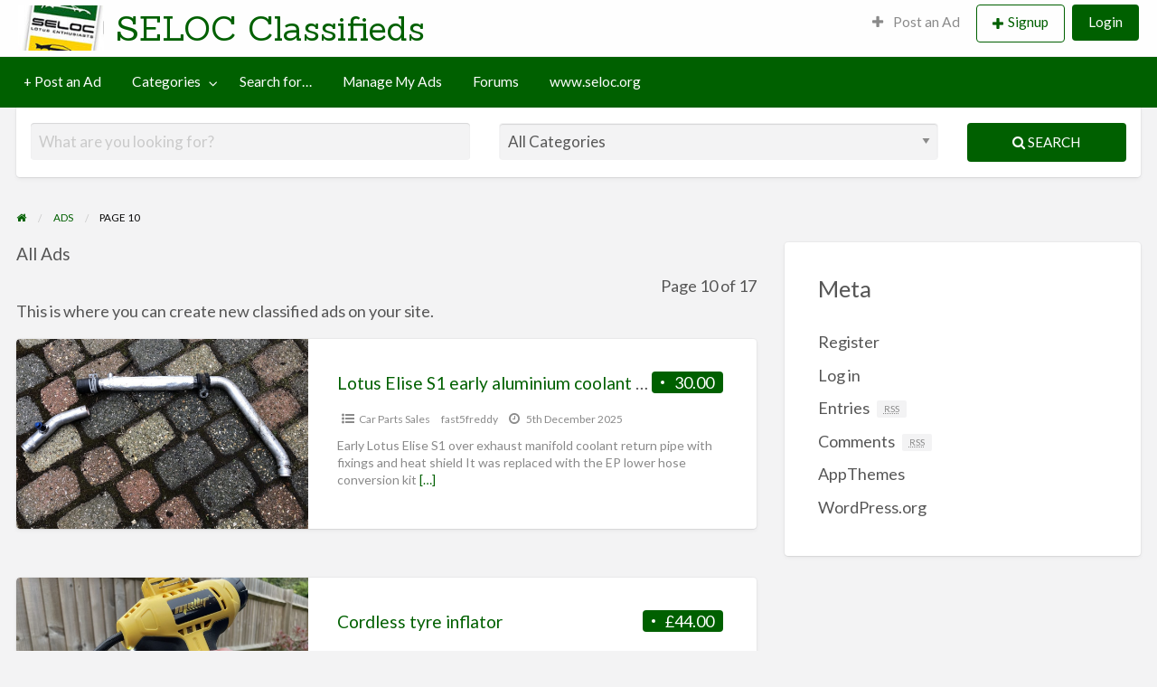

--- FILE ---
content_type: text/html; charset=UTF-8
request_url: https://classifieds.seloc.org/ads/page/10/
body_size: 10060
content:
<!DOCTYPE html>
<html lang="en-GB" class="no-js">
	<head>
		<meta charset="UTF-8">
		<meta name="viewport" content="width=device-width, initial-scale=1">

		<link rel="profile" href="http://gmpg.org/xfn/11">
		<title>  Ads &#8211; Page 10</title>

		<link rel='dns-prefetch' href='//fonts.googleapis.com' />
<link rel='dns-prefetch' href='//s.w.org' />
<link rel="alternate" type="application/rss+xml" title="SELOC Classifieds &raquo; Feed" href="https://classifieds.seloc.org/feed/" />
<link rel="alternate" type="application/rss+xml" title="SELOC Classifieds &raquo; Comments Feed" href="https://classifieds.seloc.org/comments/feed/" />
<link rel="alternate" type="application/rss+xml" title="SELOC Classifieds &raquo; Ads Feed" href="https://classifieds.seloc.org/ads/feed/" />
		<script type="text/javascript">
			window._wpemojiSettings = {"baseUrl":"https:\/\/s.w.org\/images\/core\/emoji\/11\/72x72\/","ext":".png","svgUrl":"https:\/\/s.w.org\/images\/core\/emoji\/11\/svg\/","svgExt":".svg","source":{"concatemoji":"https:\/\/classifieds.seloc.org\/wp-includes\/js\/wp-emoji-release.min.js?ver=4.9.26"}};
			!function(e,a,t){var n,r,o,i=a.createElement("canvas"),p=i.getContext&&i.getContext("2d");function s(e,t){var a=String.fromCharCode;p.clearRect(0,0,i.width,i.height),p.fillText(a.apply(this,e),0,0);e=i.toDataURL();return p.clearRect(0,0,i.width,i.height),p.fillText(a.apply(this,t),0,0),e===i.toDataURL()}function c(e){var t=a.createElement("script");t.src=e,t.defer=t.type="text/javascript",a.getElementsByTagName("head")[0].appendChild(t)}for(o=Array("flag","emoji"),t.supports={everything:!0,everythingExceptFlag:!0},r=0;r<o.length;r++)t.supports[o[r]]=function(e){if(!p||!p.fillText)return!1;switch(p.textBaseline="top",p.font="600 32px Arial",e){case"flag":return s([55356,56826,55356,56819],[55356,56826,8203,55356,56819])?!1:!s([55356,57332,56128,56423,56128,56418,56128,56421,56128,56430,56128,56423,56128,56447],[55356,57332,8203,56128,56423,8203,56128,56418,8203,56128,56421,8203,56128,56430,8203,56128,56423,8203,56128,56447]);case"emoji":return!s([55358,56760,9792,65039],[55358,56760,8203,9792,65039])}return!1}(o[r]),t.supports.everything=t.supports.everything&&t.supports[o[r]],"flag"!==o[r]&&(t.supports.everythingExceptFlag=t.supports.everythingExceptFlag&&t.supports[o[r]]);t.supports.everythingExceptFlag=t.supports.everythingExceptFlag&&!t.supports.flag,t.DOMReady=!1,t.readyCallback=function(){t.DOMReady=!0},t.supports.everything||(n=function(){t.readyCallback()},a.addEventListener?(a.addEventListener("DOMContentLoaded",n,!1),e.addEventListener("load",n,!1)):(e.attachEvent("onload",n),a.attachEvent("onreadystatechange",function(){"complete"===a.readyState&&t.readyCallback()})),(n=t.source||{}).concatemoji?c(n.concatemoji):n.wpemoji&&n.twemoji&&(c(n.twemoji),c(n.wpemoji)))}(window,document,window._wpemojiSettings);
		</script>
		<style type="text/css" id="custom-theme-colors" >
	
		/* ClassiPress Custom Color Scheme */
		.theme-custom a {
			color: #006000;
		}
		.theme-custom a:hover, .theme-custom a:focus {
			color: #002d00;
		}
		.theme-custom .button {
			background-color: #006000;
			color: #FEFEFE;
		}
		.theme-custom .button:hover, .theme-custom .button:focus {
			background-color: #002d00;
			color: #FEFEFE;
		}
		.theme-custom .button.primary {
			background-color: #006000;
		}
		.theme-custom .button.primary:hover, .theme-custom .button.primary:focus {
			background-color: #002d00;
			color: #FEFEFE;
		}
		.theme-custom .button.hollow {
			border-color: #006000;
			color: #006000;
			background-color: transparent;
		}
		.theme-custom .button.hollow:hover, .theme-custom .button.hollow:focus {
			background-color: #002d00;
			border-color: #002d00;
			color: #FEFEFE;
		}
		.theme-custom .button.hollowprimary {
			border-color: #006000;
			color: #006000;
		}
		.theme-custom .button.hollowprimary:hover, .theme-custom .button.hollowprimary:focus {
			border-color: #002d00;
			color: #002d00;
		}
		.theme-custom .button.disabled:hover, .theme-custom .button.disabled:focus {
			background-color: #006000;
		}
		.theme-custom .button.disabled.primary:hover, .theme-custom .button.disabled.primary:focus {
			background-color: #006000;
		}
		.theme-custom .accordion-title {
			color: #006000;
		}
		.theme-custom .is-accordion-submenu-parent > a::after {
			border-color: #006000 transparent transparent;
		}
		.theme-custom .badge {
			background: #006000;
		}
		.theme-custom .breadcrumbs a {
			color: #006000;
		}
		.theme-custom .button-group.primary .button {
			background-color: #006000;
		}
		.theme-custom .button-group.primary .button:hover, .theme-custom .button-group.primary .button:focus {
			background-color: #002d00;
			color: #FEFEFE;
		}
		.theme-custom .menu .active > a {
			background: #006000;
		}
		.theme-custom .is-drilldown-submenu-parent > a::after {
			border-color: transparent transparent transparent #006000;
		}
		.theme-custom .js-drilldown-back > a::before {
			border-color: transparent #006000 transparent transparent;
		}
		.theme-custom .dropdown.menu > li.is-dropdown-submenu-parent > a::after {
			border-color: #006000 transparent transparent;
		}
		.theme-custom .dropdown.menu.vertical > li.opens-left > a::after {
			border-color: transparent #006000 transparent transparent;
		}
		.theme-custom .dropdown.menu.vertical > li.opens-right > a::after {
			border-color: transparent transparent transparent #006000;
		}
		.theme-custom .dropdown.menu.medium-horizontal > li.is-dropdown-submenu-parent > a::after {
			border-color: #006000 transparent transparent;
		}
		.theme-custom .dropdown.menu.medium-vertical > li.opens-left > a::after {
			border-color: transparent #006000 transparent transparent;
		}
		.theme-custom .dropdown.menu.medium-vertical > li.opens-right > a::after {
			border-color: transparent transparent transparent #006000;
		}
		.theme-custom .dropdown.menu.large-horizontal > li.is-dropdown-submenu-parent > a::after {
			border-color: #006000 transparent transparent;
		}
		.theme-custom .dropdown.menu.large-vertical > li.opens-left > a::after {
			border-color: transparent #006000 transparent transparent;
		}
		.theme-custom .dropdown.menu.large-vertical > li.opens-right > a::after {
			border-color: transparent transparent transparent #006000;
		}
		.theme-custom .is-dropdown-submenu .is-dropdown-submenu-parent.opens-left > a::after {
			border-color: transparent #006000 transparent transparent;
		}
		.theme-custom .is-dropdown-submenu .is-dropdown-submenu-parent.opens-right > a::after {
			border-color: transparent transparent transparent #006000;
		}
		.theme-custom .pagination .current {
			background: #006000;
		}
		.theme-custom .pagination .current a:hover, .theme-custom .pagination .current a:focus, .theme-custom .pagination .current a:active {
			color: inherit;
			background: #006000;
		}
		.theme-custom .progress.primary .progress-meter {
			background-color: #006000;
		}
		.theme-custom .progress-meter {
			background-color: #006000;
		}
		.theme-custom .slider-handle {
			background-color: #006000;
		}
		.theme-custom input:checked ~ .switch-paddle {
			background: #006000;
		}
		.theme-custom .tabs.primary {
			background: #006000;
		}
		.theme-custom .progress-indicator > li.is-complete {
			color: #006000;
		}
		.theme-custom .progress-indicator > li.is-complete::before, .theme-custom .progress-indicator > li.is-complete::after {
			background: #006000;
		}
		.theme-custom .progress-indicator > li.is-complete span {
			color: #006000;
		}
		.theme-custom .progress-indicator > li.is-current {
			color: #00c600;
		}
		.theme-custom .progress-indicator > li.is-current::before {
			background: #00c600;
		}
		.theme-custom .progress-indicator > li.is-current span {
			color: #00c600;
		}
		.theme-custom #top-bar-secondary {
			background-color: #006000;
		}
		.theme-custom #top-bar-secondary #menu-header > .menu-item > a {
			color: #FEFEFE;
		}
		.theme-custom #topcontrol {
			background: #006000;
		}
		.theme-custom #topcontrol:hover {
			background: #002d00;
		}
		.theme-custom .price-wrap .tag-head {
			background: #006000;
		}
		.theme-custom .refine-categories-list-label::after {
			border-color: #006000 transparent transparent;
		}
	</style>
<style type="text/css">
img.wp-smiley,
img.emoji {
	display: inline !important;
	border: none !important;
	box-shadow: none !important;
	height: 1em !important;
	width: 1em !important;
	margin: 0 .07em !important;
	vertical-align: -0.1em !important;
	background: none !important;
	padding: 0 !important;
}
</style>
<link rel='stylesheet' id='parent-style-css'  href='https://classifieds.seloc.org/wp-content/themes/classipress/style.css?ver=4.9.26' type='text/css' media='all' />
<link rel='stylesheet' id='foundation-css'  href='https://classifieds.seloc.org/wp-content/themes/classipress/assets/css/foundation.min.css?ver=6.2.4' type='text/css' media='all' />
<link rel='stylesheet' id='slick-css'  href='https://classifieds.seloc.org/wp-content/themes/classipress/assets/js/lib/slick/slick.min.css?ver=1.6.0' type='text/css' media='all' />
<link rel='stylesheet' id='slick-theme-css'  href='https://classifieds.seloc.org/wp-content/themes/classipress/assets/js/lib/slick/slick-theme.min.css?ver=1.6.0' type='text/css' media='all' />
<link rel='stylesheet' id='font-awesome-css'  href='https://classifieds.seloc.org/wp-content/themes/classipress/theme-framework/lib/font-awesome/css/font-awesome.min.css?ver=4.7.0' type='text/css' media='all' />
<link rel='stylesheet' id='google-fonts-css'  href='//fonts.googleapis.com/css?family=Lato%3A400%2C900%7CRoboto%3A400%2C500%7CSanchez&#038;ver=4.9.26' type='text/css' media='all' />
<link rel='stylesheet' id='at-main-css'  href='https://classifieds.seloc.org/wp-content/themes/classipress/assets/css/style.min.css?ver=4.1.3' type='text/css' media='all' />
<style id='at-main-inline-css' type='text/css'>

		/* Header Site Tagline */
		.header .site-description {
			clip: rect(1px, 1px, 1px, 1px);
			position: absolute;
		}
	
</style>
<script type='text/javascript'>
/* <![CDATA[ */
var AppThemes = {"ajaxurl":"\/wp-admin\/admin-ajax.php","current_url":"https:\/\/classifieds.seloc.org\/ads\/page\/10\/"};
/* ]]> */
</script>
<script type='text/javascript' src='https://classifieds.seloc.org/wp-includes/js/jquery/jquery.js?ver=1.12.4'></script>
<script type='text/javascript' src='https://classifieds.seloc.org/wp-includes/js/jquery/jquery-migrate.min.js?ver=1.4.1'></script>
<link rel='https://api.w.org/' href='https://classifieds.seloc.org/wp-json/' />
<link rel="EditURI" type="application/rsd+xml" title="RSD" href="https://classifieds.seloc.org/xmlrpc.php?rsd" />
<link rel="wlwmanifest" type="application/wlwmanifest+xml" href="https://classifieds.seloc.org/wp-includes/wlwmanifest.xml" /> 

	<meta name="generator" content="ClassiPress 4.1.3" />
<link rel="alternate" type="application/rss+xml" title="RSS 2.0" href="https://classifieds.seloc.org/feed/?post_type=ad_listing">
<meta property="og:type" content="website" />
<meta property="og:locale" content="en_GB" />
<meta property="og:site_name" content="SELOC Classifieds" />
<meta property="og:image" content="https://classifieds.seloc.org/wp-content/themes/classipress/assets/images/admin/cp_logo_black.png" />
<link rel="icon" href="https://classifieds.seloc.tv/wp-content/uploads/2018/12/favicon-50x50.png" sizes="32x32" />
<link rel="icon" href="https://classifieds.seloc.tv/wp-content/uploads/2018/12/favicon-250x250.png" sizes="192x192" />
<link rel="apple-touch-icon-precomposed" href="https://classifieds.seloc.tv/wp-content/uploads/2018/12/favicon-250x250.png" />
<meta name="msapplication-TileImage" content="https://classifieds.seloc.tv/wp-content/uploads/2018/12/favicon.png" />
		<style type="text/css" id="wp-custom-css">
			h2.entry-title{
	display:none;
}

.home-cover{
	padding:0.5em;
}

.home-cover .summary{
	padding:0 !important;
}

div.summary p{
	display:none;
}

#cp_widget_listing_featured-1{
	margin: 0 !important;
}

#cp_widget_listing_latest-1{
	margin: 3em !important;
}

body.home #primary {
	margin:1em;
}

div.primary-header-wrap{
	height: auto !important;
}

#top-bar-primary{
	padding: 0.25em;
}		</style>
		</head>

	<body class="archive paged post-type-archive post-type-archive-ad_listing wp-custom-logo paged-10 post-type-paged-10 theme-custom">

		
		<div class="off-canvas-wrapper">

			<div class="off-canvas-wrapper-inner" data-off-canvas-wrapper>

				<!-- off-canvas left menu -->
<div class="off-canvas dark position-left" id="offCanvasLeft" data-off-canvas data-position="left">

	<!-- Close button -->
	<button class="close-button" aria-label="Close menu" type="button" data-close>
		<span aria-hidden="true">&times;</span>
	</button>

	<ul class="mobile-ofc vertical menu">
		<li class="title">SELOC Classifieds</li>
	</ul>

	<div class="mobile-hr"></div>

	<!-- Menu -->
	<ul id="menu-header" class="menu medium-horizontal vertical" data-responsive-menu="accordion medium-dropdown" data-close-on-click-inside="false"><li id="menu-item-114206" class="menu-item menu-item-type-post_type menu-item-object-page menu-item-114206"><a href="https://classifieds.seloc.org/create-listing/">+ Post an Ad</a></li>
<li id="menu-item-44948" class="menu-item menu-item-type-post_type menu-item-object-page menu-item-44948"><a href="https://classifieds.seloc.org/categories/">Categories</a><ul class="menu listing-cats listing-cats-dropdown"><div class="cat-column row collapse small-up-1 medium-up-2 large-up-3"><div class="parent-cat-wrap column column-block"><div class="parent-cat cat-item-3"><a href="https://classifieds.seloc.org/ad-category/cars/">Cars <span class="cat-item-count label">12</span></a></div><!-- .parent-cat --><div class="sub-cat-list"><div class="cat-item cat-item-6"><a href="https://classifieds.seloc.org/ad-category/cars/cars_wanted/">Cars Wanted <span class="cat-item-count label">3</span></a></div>
<div class="cat-item cat-item-4"><a href="https://classifieds.seloc.org/ad-category/cars/private_car_sales/">Private Car Sales <span class="cat-item-count label">9</span></a></div>
<div class="cat-item cat-item-7"><a href="https://classifieds.seloc.org/ad-category/cars/race_car_sales/">Race Car Sales <span class="cat-item-count label">0</span></a></div>
<div class="cat-item cat-item-5"><a href="https://classifieds.seloc.org/ad-category/cars/trade_car_sales/">Trade Car Sales <span class="cat-item-count label">0</span></a></div>
</div>

</div><!-- .parent-cat-wrap -->
<div class="parent-cat-wrap column column-block"><div class="parent-cat cat-item-10"><a href="https://classifieds.seloc.org/ad-category/other/">Other <span class="cat-item-count label">9</span></a></div><!-- .parent-cat --><div class="sub-cat-list"><div class="cat-item cat-item-11"><a href="https://classifieds.seloc.org/ad-category/other/computers_it/">Computers and other IT <span class="cat-item-count label">1</span></a></div>
<div class="cat-item cat-item-12"><a href="https://classifieds.seloc.org/ad-category/other/misc/">Misc <span class="cat-item-count label">8</span></a></div>
<div class="cat-item cat-item-13"><a href="https://classifieds.seloc.org/ad-category/other/misc_wanted/">Misc Wanted <span class="cat-item-count label">0</span></a></div>
</div>

</div><!-- .parent-cat-wrap -->
<div class="parent-cat-wrap column column-block"><div class="parent-cat cat-item-46"><a href="https://classifieds.seloc.org/ad-category/parts/">Parts <span class="cat-item-count label">141</span></a></div><!-- .parent-cat --><div class="sub-cat-list"><div class="cat-item cat-item-8"><a href="https://classifieds.seloc.org/ad-category/parts/car_parts_sales/">Car Parts Sales <span class="cat-item-count label">131</span></a></div>
<div class="cat-item cat-item-9"><a href="https://classifieds.seloc.org/ad-category/parts/car_parts_wanted/">Car Parts Wanted <span class="cat-item-count label">10</span></a></div>
</div>

</div><!-- .parent-cat-wrap -->
</div></ul></li>
<li id="menu-item-114204" class="menu-item menu-item-type-post_type menu-item-object-page menu-item-home menu-item-114204"><a href="https://classifieds.seloc.org/">Search for…</a></li>
<li id="menu-item-128" class="menu-item menu-item-type-post_type menu-item-object-page menu-item-128"><a href="https://classifieds.seloc.org/dashboard/">Manage My Ads</a></li>
<li id="menu-item-25" class="menu-item menu-item-type-custom menu-item-object-custom menu-item-25"><a href="http://forums.seloc.org">Forums</a></li>
<li id="menu-item-23" class="menu-item menu-item-type-custom menu-item-object-custom menu-item-23"><a href="http://www.seloc.org/">www.seloc.org</a></li>
</ul>
</div>

<!-- off-canvas right menu -->
<div class="off-canvas dark position-right" id="offCanvasRight" data-off-canvas data-position="right">

	<!-- Close button -->
	<button class="close-button" aria-label="Close menu" type="button" data-close>
		<span aria-hidden="true">&times;</span>
	</button>

	<ul class="mobile-ofc vertical menu">
		<li class="title">SELOC Classifieds</li>
	</ul>

	<div class="mobile-hr"></div>

	<!-- Menu -->
	<div class="top-bar-right"><ul id="menu-top-bar" class="menu medium-horizontal vertical" data-responsive-menu="accordion medium-dropdown" data-close-on-click-inside="false"><li id="menu-item-114217" class="menu-item menu-item-type-post_type menu-item-object-page menu-item-114217"><a href="https://classifieds.seloc.org/create-listing/"><i class="fa fa-plus"></i> Post an Ad</a></li>
<li id="menu-item-register"><a href="https://classifieds.seloc.org/wp-login.php?action=register" rel="nofollow" class="button hollow" id="register-button-link">Signup</a></li><li id="menu-item-login"><a href="https://classifieds.seloc.org/wp-login.php?redirect_to=https%3A%2F%2Fclassifieds.seloc.org%2Fads%2Flotus-elise-s1-early-aluminium-coolant-return-pipe-1997%2F" rel="nofollow" class="button" id="login-button-link">Login</a></li></ul></div>
</div>

				<div id="content" class="off-canvas-content" data-off-canvas-content>

					
										
<header class="header" role="banner">

	<div id="top-bar-primary" class="top-bar" role="navigation">

	<div class="row expanded column">

		<div class="primary-header-wrap">

			<nav class="top-bar-right"><ul id="menu-top-bar" class="menu medium-horizontal vertical" data-responsive-menu="accordion medium-dropdown" data-close-on-click-inside="false"><li class="menu-item menu-item-type-post_type menu-item-object-page menu-item-114217"><a href="https://classifieds.seloc.org/create-listing/"><i class="fa fa-plus"></i> Post an Ad</a></li>
<li id="menu-item-register"><a href="https://classifieds.seloc.org/wp-login.php?action=register" rel="nofollow" class="button hollow" id="register-button-link">Signup</a></li><li id="menu-item-login"><a href="https://classifieds.seloc.org/wp-login.php?redirect_to=https%3A%2F%2Fclassifieds.seloc.org%2Fads%2Flotus-elise-s1-early-aluminium-coolant-return-pipe-1997%2F" rel="nofollow" class="button" id="login-button-link">Login</a></li></ul></nav>
			<div class="site-branding">

				<a href="https://classifieds.seloc.org/" class="custom-logo-link" rel="home" itemprop="url"><img width="113" height="60" src="https://classifieds.seloc.tv/wp-content/uploads/2018/11/cropped-seloc_11.jpg" class="custom-logo" alt="SELOC Classifieds" itemprop="logo" srcset="https://classifieds.seloc.tv/wp-content/uploads/2018/11/cropped-seloc_11.jpg 113w, https://classifieds.seloc.tv/wp-content/uploads/2018/11/cropped-seloc_11-50x27.jpg 50w" sizes="(max-width: 113px) 100vw, 113px" /></a>
					<span class="h1 site-title">
						<a href="https://classifieds.seloc.org/" title="SELOC Classifieds" rel="home">
							SELOC Classifieds						</a>
					</span>

				
				<p class="site-description">tag</p>

			</div><!-- .site-branding -->

			<div class="top-bar-left">
</div>
		</div><!-- .primary-header-wrap -->

	</div><!-- .row -->

</div><!-- .top-bar -->

	<nav id="top-bar-secondary" class="top-bar" role="navigation">

	<div class="row">

		<ul id="menu-header" class="menu medium-horizontal vertical" data-responsive-menu="accordion medium-dropdown" data-close-on-click-inside="false"><li class="menu-item menu-item-type-post_type menu-item-object-page menu-item-114206"><a href="https://classifieds.seloc.org/create-listing/">+ Post an Ad</a></li>
<li class="menu-item menu-item-type-post_type menu-item-object-page menu-item-44948"><a href="https://classifieds.seloc.org/categories/">Categories</a><ul class="menu listing-cats listing-cats-dropdown"><div class="cat-column row collapse small-up-1 medium-up-2 large-up-3"><div class="parent-cat-wrap column column-block"><div class="parent-cat cat-item-3"><a href="https://classifieds.seloc.org/ad-category/cars/">Cars <span class="cat-item-count label">12</span></a></div><!-- .parent-cat --><div class="sub-cat-list"><div class="cat-item cat-item-6"><a href="https://classifieds.seloc.org/ad-category/cars/cars_wanted/">Cars Wanted <span class="cat-item-count label">3</span></a></div>
<div class="cat-item cat-item-4"><a href="https://classifieds.seloc.org/ad-category/cars/private_car_sales/">Private Car Sales <span class="cat-item-count label">9</span></a></div>
<div class="cat-item cat-item-7"><a href="https://classifieds.seloc.org/ad-category/cars/race_car_sales/">Race Car Sales <span class="cat-item-count label">0</span></a></div>
<div class="cat-item cat-item-5"><a href="https://classifieds.seloc.org/ad-category/cars/trade_car_sales/">Trade Car Sales <span class="cat-item-count label">0</span></a></div>
</div>

</div><!-- .parent-cat-wrap -->
<div class="parent-cat-wrap column column-block"><div class="parent-cat cat-item-10"><a href="https://classifieds.seloc.org/ad-category/other/">Other <span class="cat-item-count label">9</span></a></div><!-- .parent-cat --><div class="sub-cat-list"><div class="cat-item cat-item-11"><a href="https://classifieds.seloc.org/ad-category/other/computers_it/">Computers and other IT <span class="cat-item-count label">1</span></a></div>
<div class="cat-item cat-item-12"><a href="https://classifieds.seloc.org/ad-category/other/misc/">Misc <span class="cat-item-count label">8</span></a></div>
<div class="cat-item cat-item-13"><a href="https://classifieds.seloc.org/ad-category/other/misc_wanted/">Misc Wanted <span class="cat-item-count label">0</span></a></div>
</div>

</div><!-- .parent-cat-wrap -->
<div class="parent-cat-wrap column column-block"><div class="parent-cat cat-item-46"><a href="https://classifieds.seloc.org/ad-category/parts/">Parts <span class="cat-item-count label">141</span></a></div><!-- .parent-cat --><div class="sub-cat-list"><div class="cat-item cat-item-8"><a href="https://classifieds.seloc.org/ad-category/parts/car_parts_sales/">Car Parts Sales <span class="cat-item-count label">131</span></a></div>
<div class="cat-item cat-item-9"><a href="https://classifieds.seloc.org/ad-category/parts/car_parts_wanted/">Car Parts Wanted <span class="cat-item-count label">10</span></a></div>
</div>

</div><!-- .parent-cat-wrap -->
</div></ul></li>
<li class="menu-item menu-item-type-post_type menu-item-object-page menu-item-home menu-item-114204"><a href="https://classifieds.seloc.org/">Search for…</a></li>
<li class="menu-item menu-item-type-post_type menu-item-object-page menu-item-128"><a href="https://classifieds.seloc.org/dashboard/">Manage My Ads</a></li>
<li class="menu-item menu-item-type-custom menu-item-object-custom menu-item-25"><a href="http://forums.seloc.org">Forums</a></li>
<li class="menu-item menu-item-type-custom menu-item-object-custom menu-item-23"><a href="http://www.seloc.org/">www.seloc.org</a></li>
</ul>
	</div><!-- .row -->

</nav><!-- .top-bar -->

</header> <!-- .header -->

<!-- off-canvas title bar -->
<div class="title-bar" data-responsive-toggle="wide-menu" data-hide-for="medium">

	<div class="title-bar-left">
		<button class="menu-icon" type="button" data-open="offCanvasLeft"></button>
		<span class="title-bar-title">
			<a href="https://classifieds.seloc.org/" title="SELOC Classifieds" rel="home">
				SELOC Classifieds			</a>
		</span>
	</div>

	<div class="title-bar-right">
		<button class="menu-icon" type="button" data-open="offCanvasRight"></button>
	</div>

</div>
					
					
						<section id="searchbar" class="row column">
		<div class="column content-wrap">
			<form method="get" class="search-form" action="https://classifieds.seloc.org/ads/" role="search">

	<div class="row">

		<div class="search-keywords-wrap medium-5 columns">
			<input name="s" type="search" id="search_keywords" class="search_keywords" value="" placeholder="What are you looking for?" />
		</div>

		
		<div class="search-category-wrap medium-5 columns">
			<select  name='scat' id='scat' class='searchbar'  tabindex="2">
	<option value='0' selected='selected'>All Categories</option>
	<option class="level-0" value="3">Cars&nbsp;&nbsp;(12)</option>
	<option class="level-1" value="6">&nbsp;&nbsp;&nbsp;Cars Wanted&nbsp;&nbsp;(3)</option>
	<option class="level-1" value="4">&nbsp;&nbsp;&nbsp;Private Car Sales&nbsp;&nbsp;(9)</option>
	<option class="level-1" value="7">&nbsp;&nbsp;&nbsp;Race Car Sales&nbsp;&nbsp;(0)</option>
	<option class="level-1" value="5">&nbsp;&nbsp;&nbsp;Trade Car Sales&nbsp;&nbsp;(0)</option>
	<option class="level-0" value="10">Other&nbsp;&nbsp;(9)</option>
	<option class="level-1" value="11">&nbsp;&nbsp;&nbsp;Computers and other IT&nbsp;&nbsp;(1)</option>
	<option class="level-1" value="12">&nbsp;&nbsp;&nbsp;Misc&nbsp;&nbsp;(8)</option>
	<option class="level-1" value="13">&nbsp;&nbsp;&nbsp;Misc Wanted&nbsp;&nbsp;(0)</option>
	<option class="level-0" value="46">Parts&nbsp;&nbsp;(141)</option>
	<option class="level-1" value="8">&nbsp;&nbsp;&nbsp;Car Parts Sales&nbsp;&nbsp;(131)</option>
	<option class="level-1" value="9">&nbsp;&nbsp;&nbsp;Car Parts Wanted&nbsp;&nbsp;(10)</option>
</select>
		</div>

		<div class="search-button-wrap medium-2 columns">
			<button type="submit" class="button expanded">
				<i class="fa fa-search" aria-hidden="true"></i>
				Search			</button>
		</div>
		
		<input type="hidden" name="lat" value="0">
		<input type="hidden" name="lng" value="0">
		<input type="hidden" name="radius" value="50">
		<input type="hidden" name="st" value="ad_listing">

	</div> <!-- .row -->

</form>
		</div>
	</section>

					
<div id="primary" class="content-area row">

	<div class="columns">

		

<div id="breadcrumb" class="row columns">

	<nav role="navigation" aria-label="Breadcrumbs" class="breadcrumb-trail" itemprop="breadcrumb"><ul class="trail-items breadcrumbs" itemscope itemtype="http://schema.org/BreadcrumbList"><meta name="numberOfItems" content="3" /><meta name="itemListOrder" content="Ascending" /><li itemprop="itemListElement" itemscope itemtype="http://schema.org/ListItem" class="trail-item trail-begin"><a href="https://classifieds.seloc.org/" rel="home" itemprop="item"><span itemprop="name"><span aria-hidden="true" style="display: none;">Home</span><i class="fa fa-home"></i></span></a><meta itemprop="position" content="1" /></li>
  <li itemprop="itemListElement" itemscope itemtype="http://schema.org/ListItem" class="trail-item"><a href="https://classifieds.seloc.org/ads/" itemprop="item"><span itemprop="name">Ads</span></a><meta itemprop="position" content="2" /></li>
  <li itemprop="itemListElement" itemscope itemtype="http://schema.org/ListItem" class="trail-item trail-end"><span itemprop="item"><span itemprop="name">Page 10</span></span><meta itemprop="position" content="3" /></li></ul></nav>
</div>


	</div>

	
	<main id="main" class="site-main m-large-8 columns" role="main">

		<section>

			<header class="page-header row columns">
				<h1 class="h4">All Ads</h1>
									<div class="page-count pull-right">Page 10 of 17</div>
							</header><!-- .page-header -->

			<div class="taxonomy-description row columns"><p>This is where you can create new classified ads on your site.</p>
</div>
			
				<div class="row small-up-1 medium-up-12 list-view listing-wrap">

				
					<div class="column">

					
<article id="post-199451" class="listing-item listing-map-data content-wrap display-list  post-199451 ad_listing type-ad_listing status-publish hentry ad_cat-car_parts_sales ad_tag-aluminium-coolant-pipe ad_tag-elise-s1 ad_tag-original ad_tag-over-exhaust-coolant-pipe" data-id="199451" data-title="Lotus Elise S1 early aluminium coolant return pipe &#8211; 1997" data-permalink="https://classifieds.seloc.org/ads/lotus-elise-s1-early-aluminium-coolant-return-pipe-1997/" data-address=" Solihull  " data-lat="0" data-lng="0" data-image="https://classifieds.seloc.tv/wp-content/uploads/2025/08/291094-50x38.jpeg" role="article">

	<div class="row">

		<div class="small-12 medium-5 columns">

			<a class="entry-thumbnail" href="https://classifieds.seloc.org/ads/lotus-elise-s1-early-aluminium-coolant-return-pipe-1997/" aria-hidden="true">
				<div style="background-image: url(https://classifieds.seloc.tv/wp-content/uploads/2025/08/291094-1200x900.jpeg);" class="item-cover entry-cover has-image"></div>
			</a>

		</div> <!-- .columns -->

		<div class="small-12 medium-7 columns">

			<div class="content-inner">

				<header class="entry-header">
					
	<div class="price-wrap">
		<span class="tag-head"><span class="post-price">30.00</span></span>
	</div>

<h3 class="h4 entry-title"><a href="https://classifieds.seloc.org/ads/lotus-elise-s1-early-aluminium-coolant-return-pipe-1997/" title="Lotus Elise S1 early aluminium coolant return pipe &#8211; 1997" rel="bookmark">Lotus Elise S1 early aluminium coolant return pipe &#8211; 1997</a></h3>				</header>

				<div class="entry-header">

					<div class="listing-meta">
							<ul class="meta-list list-inline">
		<li class="listing-cat fa-icon fa-list-ul"><a href="https://classifieds.seloc.org/ad-category/parts/car_parts_sales/" rel="tag">Car Parts Sales</a></li>
									<li class="listing-owner"><a href="https://classifieds.seloc.org/author/fast5freddy/" title="Posts by fast5freddy" rel="author">fast5freddy</a></li>
						<li class="listing-date fa-icon fa-clock-o"> 5th December 2025</li>
			</ul><!-- .meta-list -->

					</div>

				</div> <!-- .entry-content -->

				<div class="entry-content subheader">

					Early Lotus Elise S1 over exhaust manifold coolant return pipe with fixings and heat shield It was replaced with the EP lower hose conversion kit <a class="moretag" href="https://classifieds.seloc.org/ads/lotus-elise-s1-early-aluminium-coolant-return-pipe-1997/">[&hellip;]</a>
				</div> <!-- .entry-content -->

				<footer class="entry-footer">

					
				</footer> <!-- .entry-content -->

			</div> <!-- .content-inner -->

		</div> <!-- .columns -->

	</div> <!-- .row -->

</article>

					</div> <!-- .column -->

				
					<div class="column">

					
<article id="post-187081" class="listing-item listing-map-data content-wrap display-list  post-187081 ad_listing type-ad_listing status-publish hentry ad_cat-car_parts_sales" data-id="187081" data-title="Cordless tyre inflator" data-permalink="https://classifieds.seloc.org/ads/cordless-tyre-inflator/" data-address=" Midlands  " data-lat="0" data-lng="0" data-image="https://classifieds.seloc.tv/wp-content/uploads/2024/06/827526-50x44.jpeg" role="article">

	<div class="row">

		<div class="small-12 medium-5 columns">

			<a class="entry-thumbnail" href="https://classifieds.seloc.org/ads/cordless-tyre-inflator/" aria-hidden="true">
				<div style="background-image: url(https://classifieds.seloc.tv/wp-content/uploads/2024/06/827526-1200x1056.jpeg);" class="item-cover entry-cover has-image"></div>
			</a>

		</div> <!-- .columns -->

		<div class="small-12 medium-7 columns">

			<div class="content-inner">

				<header class="entry-header">
					
	<div class="price-wrap">
		<span class="tag-head"><span class="post-price">£44.00</span></span>
	</div>

<h3 class="h4 entry-title"><a href="https://classifieds.seloc.org/ads/cordless-tyre-inflator/" title="Cordless tyre inflator" rel="bookmark">Cordless tyre inflator</a></h3>				</header>

				<div class="entry-header">

					<div class="listing-meta">
							<ul class="meta-list list-inline">
		<li class="listing-cat fa-icon fa-list-ul"><a href="https://classifieds.seloc.org/ad-category/parts/car_parts_sales/" rel="tag">Car Parts Sales</a></li>
									<li class="listing-owner"><a href="https://classifieds.seloc.org/author/ourhero/" title="Posts by ourhero" rel="author">ourhero</a></li>
						<li class="listing-date fa-icon fa-clock-o"> 5th December 2025</li>
			</ul><!-- .meta-list -->

					</div>

				</div> <!-- .entry-content -->

				<div class="entry-content subheader">

					MELLIF cordless tyre inflator which runs off a DeWalt battery (not included) up to 20v, almost new in box with full instructions.
				</div> <!-- .entry-content -->

				<footer class="entry-footer">

					
				</footer> <!-- .entry-content -->

			</div> <!-- .content-inner -->

		</div> <!-- .columns -->

	</div> <!-- .row -->

</article>

					</div> <!-- .column -->

				
					<div class="column">

					
<article id="post-197617" class="listing-item listing-map-data content-wrap display-list  post-197617 ad_listing type-ad_listing status-publish hentry ad_cat-car_parts_sales" data-id="197617" data-title="TRAILER wheel lock" data-permalink="https://classifieds.seloc.org/ads/trailer-wheel-lock/" data-address=" SHREWSBURY  " data-lat="0" data-lng="0" data-image="https://classifieds.seloc.tv/wp-content/uploads/2025/06/997932-50x38.jpeg" role="article">

	<div class="row">

		<div class="small-12 medium-5 columns">

			<a class="entry-thumbnail" href="https://classifieds.seloc.org/ads/trailer-wheel-lock/" aria-hidden="true">
				<div style="background-image: url(https://classifieds.seloc.tv/wp-content/uploads/2025/06/997932.jpeg);" class="item-cover entry-cover has-image"></div>
			</a>

		</div> <!-- .columns -->

		<div class="small-12 medium-7 columns">

			<div class="content-inner">

				<header class="entry-header">
					
	<div class="price-wrap">
		<span class="tag-head"><span class="post-price">£75.00</span></span>
	</div>

<h3 class="h4 entry-title"><a href="https://classifieds.seloc.org/ads/trailer-wheel-lock/" title="TRAILER wheel lock" rel="bookmark">TRAILER wheel lock</a></h3>				</header>

				<div class="entry-header">

					<div class="listing-meta">
							<ul class="meta-list list-inline">
		<li class="listing-cat fa-icon fa-list-ul"><a href="https://classifieds.seloc.org/ad-category/parts/car_parts_sales/" rel="tag">Car Parts Sales</a></li>
									<li class="listing-owner"><a href="https://classifieds.seloc.org/author/ourhero/" title="Posts by ourhero" rel="author">ourhero</a></li>
						<li class="listing-date fa-icon fa-clock-o"> 5th December 2025</li>
			</ul><!-- .meta-list -->

					</div>

				</div> <!-- .entry-content -->

				<div class="entry-content subheader">

					Highly visible deterrent BTC Lock Fast trailer lock model LF 160 for caravan or trailer wheel, bought new but has not been used, so HALF <a class="moretag" href="https://classifieds.seloc.org/ads/trailer-wheel-lock/">[&hellip;]</a>
				</div> <!-- .entry-content -->

				<footer class="entry-footer">

					
				</footer> <!-- .entry-content -->

			</div> <!-- .content-inner -->

		</div> <!-- .columns -->

	</div> <!-- .row -->

</article>

					</div> <!-- .column -->

				
					<div class="column">

					
<article id="post-202877" class="listing-item listing-map-data content-wrap display-list  post-202877 ad_listing type-ad_listing status-publish hentry ad_cat-car_parts_sales" data-id="202877" data-title="Toyota 2ZZ Supercharger/Forged engine parts" data-permalink="https://classifieds.seloc.org/ads/toyota-2zz-supercharger-forged-engine-parts/" data-address=" West sussex  " data-lat="0" data-lng="0" data-image="https://classifieds.seloc.tv/wp-content/uploads/2025/12/365752-50x38.jpeg" role="article">

	<div class="row">

		<div class="small-12 medium-5 columns">

			<a class="entry-thumbnail" href="https://classifieds.seloc.org/ads/toyota-2zz-supercharger-forged-engine-parts/" aria-hidden="true">
				<div style="background-image: url(https://classifieds.seloc.tv/wp-content/uploads/2025/12/365752-1200x900.jpeg);" class="item-cover entry-cover has-image"></div>
			</a>

		</div> <!-- .columns -->

		<div class="small-12 medium-7 columns">

			<div class="content-inner">

				<header class="entry-header">
					
	<div class="price-wrap">
		<span class="tag-head"><span class="post-price">7,500.00</span></span>
	</div>

<h3 class="h4 entry-title"><a href="https://classifieds.seloc.org/ads/toyota-2zz-supercharger-forged-engine-parts/" title="Toyota 2ZZ Supercharger/Forged engine parts" rel="bookmark">Toyota 2ZZ Supercharger/Forged engine parts</a></h3>				</header>

				<div class="entry-header">

					<div class="listing-meta">
							<ul class="meta-list list-inline">
		<li class="listing-cat fa-icon fa-list-ul"><a href="https://classifieds.seloc.org/ad-category/parts/car_parts_sales/" rel="tag">Car Parts Sales</a></li>
									<li class="listing-owner"><a href="https://classifieds.seloc.org/author/analogueautomotive/" title="Posts by AnalogueAutomotive" rel="author">AnalogueAutomotive</a></li>
						<li class="listing-date fa-icon fa-clock-o"> 4th December 2025</li>
			</ul><!-- .meta-list -->

					</div>

				</div> <!-- .entry-content -->

				<div class="entry-content subheader">

					Job lot of Toyota 2ZZ engine parts to build hi spec forged Super Charged engine. Only part required would be block &#8211; not included. New <a class="moretag" href="https://classifieds.seloc.org/ads/toyota-2zz-supercharger-forged-engine-parts/">[&hellip;]</a>
				</div> <!-- .entry-content -->

				<footer class="entry-footer">

					
				</footer> <!-- .entry-content -->

			</div> <!-- .content-inner -->

		</div> <!-- .columns -->

	</div> <!-- .row -->

</article>

					</div> <!-- .column -->

				
					<div class="column">

					
<article id="post-202871" class="listing-item listing-map-data content-wrap display-list  post-202871 ad_listing type-ad_listing status-publish hentry ad_cat-car_parts_sales ad_tag-speakers" data-id="202871" data-title="New &#8211; Infinity Reference 6532si Speakers" data-permalink="https://classifieds.seloc.org/ads/infinity-reference-6532si-speakers/" data-address=" Rochester  " data-lat="0" data-lng="0" data-image="https://classifieds.seloc.tv/wp-content/uploads/2025/12/901009-50x43.jpg" role="article">

	<div class="row">

		<div class="small-12 medium-5 columns">

			<a class="entry-thumbnail" href="https://classifieds.seloc.org/ads/infinity-reference-6532si-speakers/" aria-hidden="true">
				<div style="background-image: url(https://classifieds.seloc.tv/wp-content/uploads/2025/12/901009-1200x1020.jpg);" class="item-cover entry-cover has-image"></div>
			</a>

		</div> <!-- .columns -->

		<div class="small-12 medium-7 columns">

			<div class="content-inner">

				<header class="entry-header">
					
	<div class="price-wrap">
		<span class="tag-head"><span class="post-price"><span style="color:#FFD714"><b>Sold</b></span></span></span>
	</div>

<h3 class="h4 entry-title"><a href="https://classifieds.seloc.org/ads/infinity-reference-6532si-speakers/" title="New &#8211; Infinity Reference 6532si Speakers" rel="bookmark">New &#8211; Infinity Reference 6532si Speakers</a></h3>				</header>

				<div class="entry-header">

					<div class="listing-meta">
							<ul class="meta-list list-inline">
		<li class="listing-cat fa-icon fa-list-ul"><a href="https://classifieds.seloc.org/ad-category/parts/car_parts_sales/" rel="tag">Car Parts Sales</a></li>
									<li class="listing-owner"><a href="https://classifieds.seloc.org/author/ben/" title="Posts by Ben" rel="author">Ben</a></li>
						<li class="listing-date fa-icon fa-clock-o"> 4th December 2025</li>
			</ul><!-- .meta-list -->

					</div>

				</div> <!-- .entry-content -->

				<div class="entry-content subheader">

					Price includes UK delivery. 135 watts 2 Ohms 16cm 44mm depth Full spec https://carmotospecs.com/carspeaker/Infinity/Infinity_REF_6532SI/
				</div> <!-- .entry-content -->

				<footer class="entry-footer">

					
				</footer> <!-- .entry-content -->

			</div> <!-- .content-inner -->

		</div> <!-- .columns -->

	</div> <!-- .row -->

</article>

					</div> <!-- .column -->

				
					<div class="column">

					
<article id="post-190104" class="listing-item listing-map-data content-wrap display-list  post-190104 ad_listing type-ad_listing status-publish has-post-thumbnail hentry ad_cat-private_car_sales" data-id="190104" data-title="LOTUS ELISE S TOURING 2007" data-permalink="https://classifieds.seloc.org/ads/lotus-elise-s-touring-2007/" data-address=" Worcestershire  " data-lat="0" data-lng="0" data-image="https://classifieds.seloc.tv/wp-content/uploads/2024/08/238981-50x31.jpg" role="article">

	<div class="row">

		<div class="small-12 medium-5 columns">

			<a class="entry-thumbnail" href="https://classifieds.seloc.org/ads/lotus-elise-s-touring-2007/" aria-hidden="true">
				<div style="background-image: url(https://classifieds.seloc.tv/wp-content/uploads/2024/08/716944-1200x663.jpg);" class="item-cover entry-cover has-image"></div>
			</a>

		</div> <!-- .columns -->

		<div class="small-12 medium-7 columns">

			<div class="content-inner">

				<header class="entry-header">
					
	<div class="price-wrap">
		<span class="tag-head"><span class="post-price">£22,950</span></span>
	</div>

<h3 class="h4 entry-title"><a href="https://classifieds.seloc.org/ads/lotus-elise-s-touring-2007/" title="LOTUS ELISE S TOURING 2007" rel="bookmark">LOTUS ELISE S TOURING 2007</a></h3>				</header>

				<div class="entry-header">

					<div class="listing-meta">
							<ul class="meta-list list-inline">
		<li class="listing-cat fa-icon fa-list-ul"><a href="https://classifieds.seloc.org/ad-category/cars/private_car_sales/" rel="tag">Private Car Sales</a></li>
									<li class="listing-owner"><a href="https://classifieds.seloc.org/author/john25/" title="Posts by john25" rel="author">john25</a></li>
						<li class="listing-date fa-icon fa-clock-o"> 4th December 2025</li>
			</ul><!-- .meta-list -->

					</div>

				</div> <!-- .entry-content -->

				<div class="entry-content subheader">

					Magnetic Blue metallic with Black leather interior. Soft &amp; hard tops. (Hard top has been re-lined) A 2008 model, first registered October 2007. Only 37000 <a class="moretag" href="https://classifieds.seloc.org/ads/lotus-elise-s-touring-2007/">[&hellip;]</a>
				</div> <!-- .entry-content -->

				<footer class="entry-footer">

					
				</footer> <!-- .entry-content -->

			</div> <!-- .content-inner -->

		</div> <!-- .columns -->

	</div> <!-- .row -->

</article>

					</div> <!-- .column -->

				
					<div class="column">

					
<article id="post-202858" class="listing-item listing-map-data content-wrap display-list  post-202858 ad_listing type-ad_listing status-publish hentry ad_cat-misc" data-id="202858" data-title="Lotus 7 Club (Caterham) Motorsport Winter Jacket" data-permalink="https://classifieds.seloc.org/ads/lotus-7-club-caterham-motorsport-winter-jacket/" data-address=" Farnborough  " data-lat="0" data-lng="0" data-image="https://classifieds.seloc.tv/wp-content/uploads/2025/12/62662-50x38.jpg" role="article">

	<div class="row">

		<div class="small-12 medium-5 columns">

			<a class="entry-thumbnail" href="https://classifieds.seloc.org/ads/lotus-7-club-caterham-motorsport-winter-jacket/" aria-hidden="true">
				<div style="background-image: url(https://classifieds.seloc.tv/wp-content/uploads/2025/12/62662-1200x900.jpg);" class="item-cover entry-cover has-image"></div>
			</a>

		</div> <!-- .columns -->

		<div class="small-12 medium-7 columns">

			<div class="content-inner">

				<header class="entry-header">
					
	<div class="price-wrap">
		<span class="tag-head"><span class="post-price">£30</span></span>
	</div>

<h3 class="h4 entry-title"><a href="https://classifieds.seloc.org/ads/lotus-7-club-caterham-motorsport-winter-jacket/" title="Lotus 7 Club (Caterham) Motorsport Winter Jacket" rel="bookmark">Lotus 7 Club (Caterham) Motorsport Winter Jacket</a></h3>				</header>

				<div class="entry-header">

					<div class="listing-meta">
							<ul class="meta-list list-inline">
		<li class="listing-cat fa-icon fa-list-ul"><a href="https://classifieds.seloc.org/ad-category/other/misc/" rel="tag">Misc</a></li>
									<li class="listing-owner"><a href="https://classifieds.seloc.org/author/spinney/" title="Posts by Spinney" rel="author">Spinney</a></li>
						<li class="listing-date fa-icon fa-clock-o"> 4th December 2025</li>
			</ul><!-- .meta-list -->

					</div>

				</div> <!-- .entry-content -->

				<div class="entry-content subheader">

					Motorsport Winter Jacket with Lotus 7 Club logo. Waterproof and windproof heavily padded size &#8216;M&#8217; with hood rolled up into the collar and several zipped <a class="moretag" href="https://classifieds.seloc.org/ads/lotus-7-club-caterham-motorsport-winter-jacket/">[&hellip;]</a>
				</div> <!-- .entry-content -->

				<footer class="entry-footer">

					
				</footer> <!-- .entry-content -->

			</div> <!-- .content-inner -->

		</div> <!-- .columns -->

	</div> <!-- .row -->

</article>

					</div> <!-- .column -->

				
					<div class="column">

					
<article id="post-202855" class="listing-item listing-map-data content-wrap display-list  post-202855 ad_listing type-ad_listing status-publish hentry ad_cat-cars_wanted" data-id="202855" data-title="Yellow S1 Elise 111s" data-permalink="https://classifieds.seloc.org/ads/yellow-s1-elise-111s/" data-address=" West Midlands  " data-lat="0" data-lng="0" data-image="https://classifieds.seloc.tv/wp-content/uploads/2025/12/791579-50x38.jpeg" role="article">

	<div class="row">

		<div class="small-12 medium-5 columns">

			<a class="entry-thumbnail" href="https://classifieds.seloc.org/ads/yellow-s1-elise-111s/" aria-hidden="true">
				<div style="background-image: url(https://classifieds.seloc.tv/wp-content/uploads/2025/12/791579-1200x900.jpeg);" class="item-cover entry-cover has-image"></div>
			</a>

		</div> <!-- .columns -->

		<div class="small-12 medium-7 columns">

			<div class="content-inner">

				<header class="entry-header">
					
	<div class="price-wrap">
		<span class="tag-head"><span class="post-price">Na</span></span>
	</div>

<h3 class="h4 entry-title"><a href="https://classifieds.seloc.org/ads/yellow-s1-elise-111s/" title="Yellow S1 Elise 111s" rel="bookmark">Yellow S1 Elise 111s</a></h3>				</header>

				<div class="entry-header">

					<div class="listing-meta">
							<ul class="meta-list list-inline">
		<li class="listing-cat fa-icon fa-list-ul"><a href="https://classifieds.seloc.org/ad-category/cars/cars_wanted/" rel="tag">Cars Wanted</a></li>
									<li class="listing-owner"><a href="https://classifieds.seloc.org/author/ades-111s/" title="Posts by Ades 111s" rel="author">Ades 111s</a></li>
						<li class="listing-date fa-icon fa-clock-o"> 4th December 2025</li>
			</ul><!-- .meta-list -->

					</div>

				</div> <!-- .entry-content -->

				<div class="entry-content subheader">

					Hi guys I am looking for a yellow S1 Elise, mainly a 111s. Ideally in good condition but I am handy with the spanner’s so <a class="moretag" href="https://classifieds.seloc.org/ads/yellow-s1-elise-111s/">[&hellip;]</a>
				</div> <!-- .entry-content -->

				<footer class="entry-footer">

					
				</footer> <!-- .entry-content -->

			</div> <!-- .content-inner -->

		</div> <!-- .columns -->

	</div> <!-- .row -->

</article>

					</div> <!-- .column -->

				
					<div class="column">

					
<article id="post-202851" class="listing-item listing-map-data content-wrap display-list  post-202851 ad_listing type-ad_listing status-publish hentry ad_cat-car_parts_sales" data-id="202851" data-title="S1 Coolant Reservoir" data-permalink="https://classifieds.seloc.org/ads/s1-coolant-reservoir/" data-address=" Huddersfield  " data-lat="0" data-lng="0" data-image="https://classifieds.seloc.tv/wp-content/uploads/2025/12/7359-50x38.jpeg" role="article">

	<div class="row">

		<div class="small-12 medium-5 columns">

			<a class="entry-thumbnail" href="https://classifieds.seloc.org/ads/s1-coolant-reservoir/" aria-hidden="true">
				<div style="background-image: url(https://classifieds.seloc.tv/wp-content/uploads/2025/12/7359-1200x900.jpeg);" class="item-cover entry-cover has-image"></div>
			</a>

		</div> <!-- .columns -->

		<div class="small-12 medium-7 columns">

			<div class="content-inner">

				<header class="entry-header">
					
	<div class="price-wrap">
		<span class="tag-head"><span class="post-price">50.00</span></span>
	</div>

<h3 class="h4 entry-title"><a href="https://classifieds.seloc.org/ads/s1-coolant-reservoir/" title="S1 Coolant Reservoir" rel="bookmark">S1 Coolant Reservoir</a></h3>				</header>

				<div class="entry-header">

					<div class="listing-meta">
							<ul class="meta-list list-inline">
		<li class="listing-cat fa-icon fa-list-ul"><a href="https://classifieds.seloc.org/ad-category/parts/car_parts_sales/" rel="tag">Car Parts Sales</a></li>
									<li class="listing-owner"><a href="https://classifieds.seloc.org/author/paulashy/" title="Posts by paulashy" rel="author">paulashy</a></li>
						<li class="listing-date fa-icon fa-clock-o"> 4th December 2025</li>
			</ul><!-- .meta-list -->

					</div>

				</div> <!-- .entry-content -->

				<div class="entry-content subheader">

					S1 Coolant Reservoir, &nbsp; Removed to fit an EP kit with low level sensor
				</div> <!-- .entry-content -->

				<footer class="entry-footer">

					
				</footer> <!-- .entry-content -->

			</div> <!-- .content-inner -->

		</div> <!-- .columns -->

	</div> <!-- .row -->

</article>

					</div> <!-- .column -->

				
					<div class="column">

					
<article id="post-202845" class="listing-item listing-map-data content-wrap display-list  post-202845 ad_listing type-ad_listing status-publish hentry ad_cat-car_parts_sales" data-id="202845" data-title="Elise Wheel Hub" data-permalink="https://classifieds.seloc.org/ads/elise-wheel-hub/" data-address=" Huddersfield  " data-lat="0" data-lng="0" data-image="https://classifieds.seloc.tv/wp-content/uploads/2025/12/68564-50x38.jpeg" role="article">

	<div class="row">

		<div class="small-12 medium-5 columns">

			<a class="entry-thumbnail" href="https://classifieds.seloc.org/ads/elise-wheel-hub/" aria-hidden="true">
				<div style="background-image: url(https://classifieds.seloc.tv/wp-content/uploads/2025/12/68564-1200x900.jpeg);" class="item-cover entry-cover has-image"></div>
			</a>

		</div> <!-- .columns -->

		<div class="small-12 medium-7 columns">

			<div class="content-inner">

				<header class="entry-header">
					
	<div class="price-wrap">
		<span class="tag-head"><span class="post-price">75.00</span></span>
	</div>

<h3 class="h4 entry-title"><a href="https://classifieds.seloc.org/ads/elise-wheel-hub/" title="Elise Wheel Hub" rel="bookmark">Elise Wheel Hub</a></h3>				</header>

				<div class="entry-header">

					<div class="listing-meta">
							<ul class="meta-list list-inline">
		<li class="listing-cat fa-icon fa-list-ul"><a href="https://classifieds.seloc.org/ad-category/parts/car_parts_sales/" rel="tag">Car Parts Sales</a></li>
									<li class="listing-owner"><a href="https://classifieds.seloc.org/author/paulashy/" title="Posts by paulashy" rel="author">paulashy</a></li>
						<li class="listing-date fa-icon fa-clock-o"> 3rd December 2025</li>
			</ul><!-- .meta-list -->

					</div>

				</div> <!-- .entry-content -->

				<div class="entry-content subheader">

					Elise/exige Wheel hub
				</div> <!-- .entry-content -->

				<footer class="entry-footer">

					
				</footer> <!-- .entry-content -->

			</div> <!-- .content-inner -->

		</div> <!-- .columns -->

	</div> <!-- .row -->

</article>

					</div> <!-- .column -->

				
				</div> <!-- .row -->

				<ul class='pagination text-center' role='navigation'>
	<li><a class="prev page-numbers" href="https://classifieds.seloc.org/ads/page/9/">&larr;</a></li>
	<li><a class='page-numbers' href='https://classifieds.seloc.org/ads/page/1/'>1</a></li>
	<li><a class='page-numbers' href='https://classifieds.seloc.org/ads/page/2/'>2</a></li>
	<li><a class='page-numbers' href='https://classifieds.seloc.org/ads/page/3/'>3</a></li>
	<li><span class="page-numbers dots">&hellip;</span></li>
	<li><a class='page-numbers' href='https://classifieds.seloc.org/ads/page/7/'>7</a></li>
	<li><a class='page-numbers' href='https://classifieds.seloc.org/ads/page/8/'>8</a></li>
	<li><a class='page-numbers' href='https://classifieds.seloc.org/ads/page/9/'>9</a></li>
	<li class="current"><a href='#'><span aria-current='page' class='page-numbers current'>10</span></a></li>
	<li><a class='page-numbers' href='https://classifieds.seloc.org/ads/page/11/'>11</a></li>
	<li><a class='page-numbers' href='https://classifieds.seloc.org/ads/page/12/'>12</a></li>
	<li><a class='page-numbers' href='https://classifieds.seloc.org/ads/page/13/'>13</a></li>
	<li><span class="page-numbers dots">&hellip;</span></li>
	<li><a class='page-numbers' href='https://classifieds.seloc.org/ads/page/15/'>15</a></li>
	<li><a class='page-numbers' href='https://classifieds.seloc.org/ads/page/16/'>16</a></li>
	<li><a class='page-numbers' href='https://classifieds.seloc.org/ads/page/17/'>17</a></li>
	<li><a class="next page-numbers" href="https://classifieds.seloc.org/ads/page/11/">&rarr;</a></li>
</ul>

		</section>

	</main>

	
<div id="sidebar" class="m-large-4 columns" role="complementary">
	
	
	
		<aside class="widget widget_meta"><h3 class="widget-title">Meta</h3>			<ul>
			<li><a href="https://classifieds.seloc.org/wp-login.php?action=register">Register</a></li>			<li><a href="https://classifieds.seloc.org/wp-login.php">Log in</a></li>
			<li><a href="https://classifieds.seloc.org/feed/">Entries <abbr title="Really Simple Syndication">RSS</abbr></a></li>
			<li><a href="https://classifieds.seloc.org/comments/feed/">Comments <abbr title="Really Simple Syndication">RSS</abbr></a></li>
			<li><a href="https://www.appthemes.com/" title="Premium WordPress Themes">AppThemes</a></li><li><a href="https://wordpress.org/" title="Powered by WordPress, state-of-the-art semantic personal publishing platform.">WordPress.org</a></li>			</ul>
			</aside>
	
	
</div><!-- #sidebar -->

</div> <!-- #primary -->

										
<footer id="footer" class="site-footer" role="contentinfo">

	<div class="row column">

		<div class="footer-top row small-up-1 medium-up-4 large-up-4">

			 <!-- no dynamic sidebar so don't do anything --> 
		</div> <!-- .footer-top -->

		<div class="divider"></div>

		<div class="footer-bottom">

			<div class="row column">

				<ul id="footer-nav-menu" class="social-media list-inline"><li id="menu-item-44957" class="menu-item menu-item-type-custom menu-item-object-custom menu-item-44957"><a href="http://cf.seloc.org/">Home</a></li>
<li id="menu-item-44958" class="menu-item menu-item-type-post_type menu-item-object-page menu-item-44958"><a href="https://classifieds.seloc.org/categories/">Categories</a></li>
</ul>
				<div class="copyright">
					<p>© SELOC Classifieds | All Rights Reserved</p><p>The Site may contain or you may be sent through the Site links to other websites or content belonging to or originating from third parties or links to websites and features in banners or other advertising. Such external links are not investigated, monitored, or checked for accuracy, adequacy, validity, reliability, availability or completeness by us. </p><p>We do not warrant, endorse, guarantee, or assume responsibility for the accuracy or reliability of any information offered by third-party websites linked through the site or any website or feature linked in any banner or other advertising such as classified adverts. We will not be a party to or in any way be responsible for monitoring any transaction between you and third-party providers of products or services, not limited to banner advertising, classified advertising or any other form of contact between parties instigated on this website.</p>					<div class="website-time"><p>All times are GMT 0. The time now is 11:40 am.</p></div>				</div> <!-- .copyright -->

			</div> <!-- .row -->

		</div> <!-- .footer-bottom -->

	</div> <!-- .row -->

</footer><!-- .site-footer -->
					
				</div><!-- .off-canvas-content -->

			</div><!-- .off-canvas-wrapper-inner -->

		</div><!-- .off-canvas-wrapper -->

		<script type='text/javascript' src='https://classifieds.seloc.org/wp-includes/js/jquery/ui/core.min.js?ver=1.11.4'></script>
<script type='text/javascript' src='https://classifieds.seloc.org/wp-includes/js/jquery/ui/widget.min.js?ver=1.11.4'></script>
<script type='text/javascript' src='https://classifieds.seloc.org/wp-includes/js/jquery/ui/position.min.js?ver=1.11.4'></script>
<script type='text/javascript' src='https://classifieds.seloc.org/wp-includes/js/jquery/ui/menu.min.js?ver=1.11.4'></script>
<script type='text/javascript' src='https://classifieds.seloc.org/wp-includes/js/wp-a11y.min.js?ver=4.9.26'></script>
<script type='text/javascript'>
/* <![CDATA[ */
var uiAutocompleteL10n = {"noResults":"No results found.","oneResult":"1 result found. Use up and down arrow keys to navigate.","manyResults":"%d results found. Use up and down arrow keys to navigate.","itemSelected":"Item selected."};
/* ]]> */
</script>
<script type='text/javascript' src='https://classifieds.seloc.org/wp-includes/js/jquery/ui/autocomplete.min.js?ver=1.11.4'></script>
<script type='text/javascript' src='https://classifieds.seloc.org/wp-content/themes/classipress/assets/js/lib/foundation/foundation.min.js?ver=6.2.4'></script>
<script type='text/javascript' src='https://classifieds.seloc.org/wp-content/themes/classipress/assets/js/lib/foundation/motion-ui.min.js?ver=1.2.2'></script>
<script type='text/javascript' src='https://classifieds.seloc.org/wp-content/themes/classipress/assets/js/lib/typed/typed.min.js?ver=1.1.4'></script>
<script type='text/javascript' src='https://classifieds.seloc.org/wp-content/themes/classipress/assets/js/lib/slick/slick.min.js?ver=1.6.0'></script>
<script type='text/javascript' src='https://classifieds.seloc.org/wp-content/themes/classipress/assets/js/lib/scrolltotop/scrolltotop.min.js?ver=1.1.0'></script>
<script type='text/javascript'>
/* <![CDATA[ */
var cpSettings = {"ad_currency":"","currency_position":"left","ad_parent_posting":"no","listing_id":"0","ajax_url":"\/wp-admin\/admin-ajax.php","appTaxTag":"ad_tag","delete_item":"Are you sure want to delete this item?","invalid_image_type":"Invalid image type."};
/* ]]> */
</script>
<script type='text/javascript' src='https://classifieds.seloc.org/wp-content/themes/classipress/assets/js/theme-scripts.min.js?ver=4.1.3'></script>
<script type='text/javascript' src='https://classifieds.seloc.org/wp-includes/js/wp-embed.min.js?ver=4.9.26'></script>

		
	</body>

</html>


--- FILE ---
content_type: text/css
request_url: https://classifieds.seloc.org/wp-content/themes/classipress/style.css?ver=4.9.26
body_size: 636
content:
/*
Theme Name: ClassiPress
Theme URI: https://www.appthemes.com/themes/classipress/
Author: AppThemes
Author URI: https://www.appthemes.com/
Description: A highly customizable premium classified ads theme.
Version: 4.1.3
License: GNU General Public License v2 or later
License URI: http://www.gnu.org/licenses/gpl-2.0.html
Domain Path: /languages/
AppThemes ID: classipress
*/

/**
 * This file is here to make WordPress happy. Do not modify.
 *
 * The actual stylesheets can be found in assets/css but this
 * theme uses sass so they are compiled from assets/scss.
 *
 * If you want custom styles, create a child theme instead.
 *
 */
